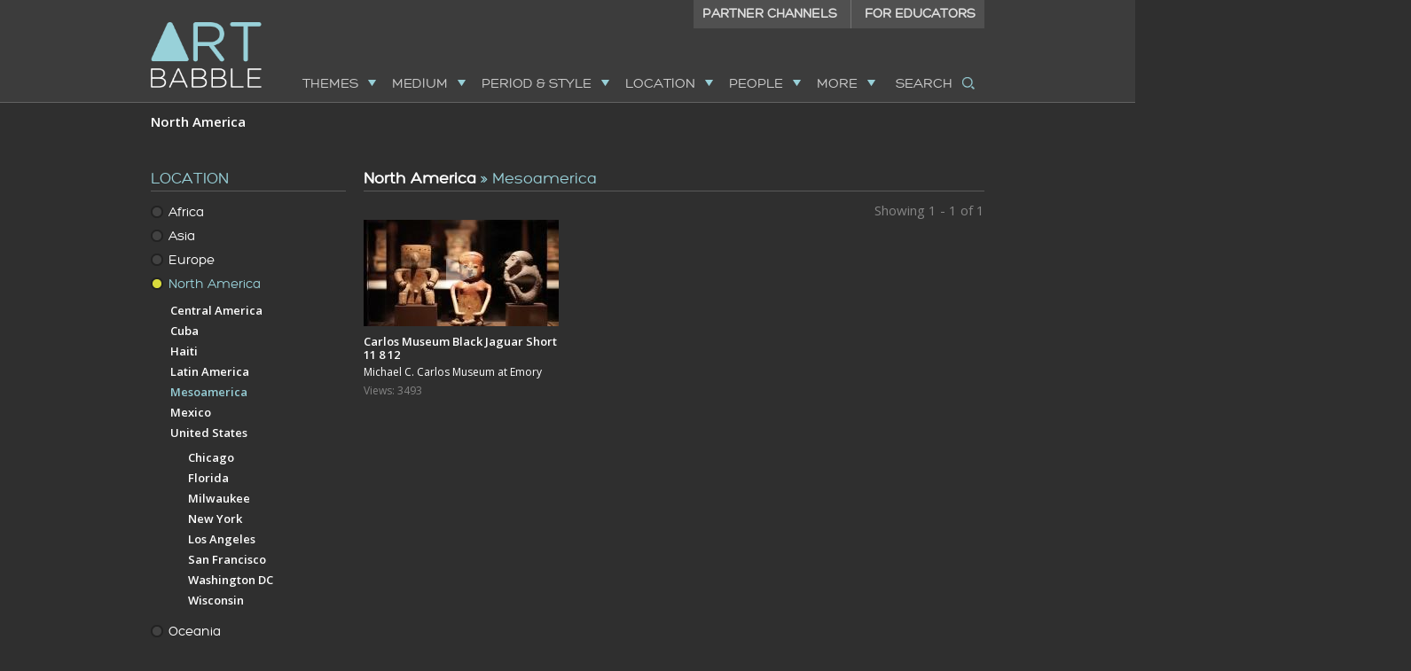

--- FILE ---
content_type: text/html; charset=
request_url: https://artbabble.org/topic/location/mesoamerica
body_size: 11326
content:
<!DOCTYPE html>
<!--[if IEMobile 7]><html class="iem7" lang="en" dir="ltr"><![endif]-->
<!--[if lte IE 6]><html class="lt-ie9 lt-ie8 lt-ie7" lang="en" dir="ltr"><![endif]-->
<!--[if (IE 7)&(!IEMobile)]><html class="lt-ie9 lt-ie8" lang="en" dir="ltr"><![endif]-->
<!--[if IE 8]><html class="lt-ie9" lang="en" dir="ltr"><![endif]-->
<!--[if (gte IE 9)|(gt IEMobile 7)]><!--><html lang="en" dir="ltr"><!--<![endif]-->
<head>
<meta charset="utf-8" />
<link rel="shortcut icon" href="https://artbabble.org/sites/default/files/uploads/favicon3_2.png" type="image/png" />
<meta name="Generator" content="Drupal 7 (http://drupal.org)" />
<meta name="viewport" content="width=device-width, initial-scale=1" />
<meta name="MobileOptimized" content="width" />
<meta name="HandheldFriendly" content="true" />
<meta name="apple-mobile-web-app-capable" content="yes" />
<title>Mesoamerica | ArtBabble</title>
<link type="text/css" rel="stylesheet" href="https://artbabble.org/sites/default/files/uploads/css/css_xE-rWrJf-fncB6ztZfd2huxqgxu4WO-qwma6Xer30m4.css" media="all" />
<link type="text/css" rel="stylesheet" href="https://artbabble.org/sites/default/files/uploads/css/css_wKAkMwoieafLb5shekzotLa0MW8N-ztZEjn2m5FBLpM.css" media="all" />
<link type="text/css" rel="stylesheet" href="https://artbabble.org/sites/default/files/uploads/css/css_HBDIvdNrsYWWB9Wpwp1KNYLRWeF4VUwVcuJdT9rMF58.css" media="all" />
<link type="text/css" rel="stylesheet" href="https://artbabble.org/sites/default/files/uploads/css/css_lBGMedYDMS70T_yE3IuuHCjT6YURIFxNxHjuvxMkcSI.css" media="all" />
<link type="text/css" rel="stylesheet" href="https://artbabble.org/sites/default/files/uploads/css/css_2W048vkiGWO96-eqOJkFUsouHcYnkhnQ7C-7Uft0n8Q.css" media="screen" />
<link type="text/css" rel="stylesheet" href="https://artbabble.org/sites/default/files/uploads/css/css_4rhRVDLmR0QWx0JECfHPSma6iQAzstrl3YEg0q1UuC0.css" media="only screen" />

<!--[if lt IE 8]>
<link type="text/css" rel="stylesheet" href="http://artbabble.org/sites/default/files/uploads/css/css_R-KoulZP_Y4t1-HwOma0JilTD88qC-ulBIYROtBW3jA.css" media="all" />
<![endif]-->

<!--[if IE 9]>
<link type="text/css" rel="stylesheet" href="http://artbabble.org/sites/default/files/uploads/css/css_WWatnevfQsqdDlWmcIMKput1YYA3lca2tcFZXkgDfAk.css" media="all" />
<![endif]-->

<!--[if IE 8]>
<link type="text/css" rel="stylesheet" href="http://artbabble.org/sites/default/files/uploads/css/css_CJTwAUe-PovUBYUPqLkUMG7YkGaTfheqQstKh1UurXc.css" media="all" />
<![endif]-->

<!--[if (lt IE 9)&(!IEMobile 7)]>
<link type="text/css" rel="stylesheet" href="http://artbabble.org/sites/default/files/uploads/css/css_-R3zaZtA1IAdl-xsegSP0Y6lwDQbsxBtAR4ySVSD9cw.css" media="screen" />
<![endif]-->
<link href="https://fonts.googleapis.com/css?family=Open+Sans:300italic,400italic,600italic,400,300,600" rel='stylesheet' type='text/css'>
<link rel='apple-touch-icon-precomposed' href="https://artbabble.org/sites/default/themes/babble_at_subtheme/images/ios/Icon.png" />
<link rel='apple-touch-icon-precomposed' sizes='72x72' href="https://artbabble.org/sites/default/themes/babble_at_subtheme/images/ios/Icon-72.png" />
<link rel='apple-touch-icon-precomposed' sizes='114x114' href="https://artbabble.org/sites/default/themes/babble_at_subtheme/images/ios/Icon@2x.png" />
<link rel='apple-touch-icon-precomposed' sizes='144x144' href="https://artbabble.org/sites/default/themes/babble_at_subtheme/images/ios/Icon-72@2x.png" />
<script src="https://artbabble.org/sites/default/files/uploads/js/js_gam0c92gTspMYtadSvCYU4LmcrJOl6mruic2otZm0Ic.js"></script>
<script src="https://artbabble.org/sites/default/files/uploads/js/js_T3YvHcNh0qgSswJWrfN5BDATAqgCrJf0r45cgyIcunU.js"></script>
<script src="https://artbabble.org/sites/default/files/uploads/js/js_P3XAbr11gi5QeRChbypAD4hXNAFipMxvGyCAY2FbfUY.js"></script>
<script>var _gaq = _gaq || [];_gaq.push(["_setAccount", "UA-5947599-1"]);_gaq.push(["_setDomainName", ".artbabble.org"]);_gaq.push(["_trackPageview"]);(function() {var ga = document.createElement("script");ga.type = "text/javascript";ga.async = true;ga.src = ("https:" == document.location.protocol ? "https://ssl" : "http://www") + ".google-analytics.com/ga.js";var s = document.getElementsByTagName("script")[0];s.parentNode.insertBefore(ga, s);})();</script>
<script src="https://artbabble.org/sites/default/files/uploads/js/js_W5JYHwKNDTrQmLa_dQx9GGjKnl4t1IuJBFA1-x7Lvi0.js"></script>
<script>jQuery.extend(Drupal.settings, {"basePath":"\/","pathPrefix":"","ajaxPageState":{"theme":"babble_at_subtheme","theme_token":"vSsFUpWu7TzvDj_Q1OJqeDosbGidpmaW7OHwx7FTpLg","js":{"sites\/all\/modules\/jquery_update\/replace\/jquery\/1.7\/jquery.min.js":1,"misc\/jquery.once.js":1,"misc\/drupal.js":1,"sites\/all\/modules\/jquery_update\/replace\/ui\/ui\/minified\/jquery.ui.core.min.js":1,"sites\/all\/modules\/jquery_update\/replace\/ui\/ui\/minified\/jquery.ui.widget.min.js":1,"sites\/all\/modules\/jquery_update\/replace\/ui\/ui\/minified\/jquery.ui.tabs.min.js":1,"sites\/all\/modules\/jquery_update\/replace\/ui\/external\/jquery.cookie.js":1,"sites\/all\/modules\/jquery_update\/replace\/misc\/jquery.form.min.js":1,"misc\/ajax.js":1,"sites\/default\/modules\/artbabble_video\/js\/artbabble-media.js":1,"sites\/all\/modules\/video\/js\/video.js":1,"sites\/all\/modules\/views\/js\/base.js":1,"misc\/progress.js":1,"sites\/all\/modules\/views\/js\/ajax_view.js":1,"sites\/all\/modules\/google_analytics\/googleanalytics.js":1,"0":1,"sites\/default\/themes\/babble_at_subtheme\/js\/artbabble.js":1},"css":{"modules\/system\/system.base.css":1,"modules\/system\/system.menus.css":1,"modules\/system\/system.messages.css":1,"modules\/system\/system.theme.css":1,"misc\/ui\/jquery.ui.core.css":1,"misc\/ui\/jquery.ui.theme.css":1,"misc\/ui\/jquery.ui.tabs.css":1,"modules\/book\/book.css":1,"modules\/field\/theme\/field.css":1,"modules\/node\/node.css":1,"modules\/search\/search.css":1,"modules\/user\/user.css":1,"sites\/default\/modules\/artbabble\/css\/admin.css":1,"sites\/all\/modules\/views\/css\/views.css":1,"sites\/all\/modules\/ctools\/css\/ctools.css":1,"sites\/all\/modules\/video\/css\/video.css":1,"sites\/all\/themes\/adaptivetheme\/at_core\/css\/at.layout.css":1,"sites\/default\/themes\/babble_at_subtheme\/css\/global.base.css":1,"sites\/default\/themes\/babble_at_subtheme\/css\/global.styles.css":1,"sites\/default\/themes\/babble_at_subtheme\/css\/page-video.css":1,"sites\/default\/themes\/babble_at_subtheme\/css\/page-series.css":1,"sites\/default\/themes\/babble_at_subtheme\/css\/mediaqueries.css":1,"sites\/default\/themes\/babble_at_subtheme\/css\/questionizer2.css":1,"public:\/\/adaptivetheme\/babble_at_subtheme_files\/babble_at_subtheme.responsive.layout.css":1,"public:\/\/adaptivetheme\/babble_at_subtheme_files\/babble_at_subtheme.responsive.styles.css":1,"sites\/default\/themes\/babble_at_subtheme\/css\/ie8-lt.css":1,"sites\/default\/themes\/babble_at_subtheme\/css\/ie9.css":1,"sites\/default\/themes\/babble_at_subtheme\/css\/ie8.css":1,"public:\/\/adaptivetheme\/babble_at_subtheme_files\/babble_at_subtheme.lt-ie9.layout.css":1}},"views":{"ajax_path":"\/views\/ajax","ajaxViews":{"views_dom_id:view-Mesoamerica":{"view_name":"video_taxonomy","view_display_id":"default","view_args":"8963","view_path":"taxonomy\/term\/8963","view_base_path":null,"view_dom_id":"view-Mesoamerica","pager_element":"0"}}},"googleanalytics":{"trackOutbound":1,"trackMailto":1,"trackDownload":1,"trackDownloadExtensions":"7z|aac|arc|arj|asf|asx|avi|bin|csv|doc|exe|flv|gif|gz|gzip|hqx|jar|jpe?g|js|mp(2|3|4|e?g)|mov(ie)?|msi|msp|pdf|phps|png|ppt|qtm?|ra(m|r)?|sea|sit|tar|tgz|torrent|txt|wav|wma|wmv|wpd|xls|xml|z|zip","trackDomainMode":"1"},"urlIsAjaxTrusted":{"\/search\/node":true}});</script>
<!--[if lt IE 9]>
<script src="http://artbabble.org/sites/all/themes/adaptivetheme/at_core/scripts/html5.js?os5ps3"></script>
<![endif]-->
</head>
<body class="html not-front not-logged-in one-sidebar sidebar-first page-taxonomy page-taxonomy-term page-taxonomy-term- page-taxonomy-term-8963 site-name-hidden">
  <div id="skip-link">
    <a href="#main-content" class="element-invisible element-focusable">Skip to main content</a>
  </div>
    <header id="header" class="clearfix" role="banner">
  <div class="content-wrapper">
          <!-- start: Branding -->
      <div id="branding" class="branding-elements clearfix">

                  <div id="logo">
            <a href="/" title="Home page"><img class="site-logo image-style-none" src="https://artbabble.org/sites/default/themes/babble_at_subtheme/logo.png" alt="ArtBabble" /></a>          </div>
          <div id="mobile-logo-wrapper">
            <a href="/">
              <img src="/sites/default/themes/babble_at_subtheme/images/AB-Horizontal.png" alt="logo" />
            </a>
            <div id="mobile-menu-title">
                <span id="mobile-menu-back">Menu</span>
                <span id="mobile-menu-current"></span>
            </div>
          </div>
        
                  <!-- start: Site name and Slogan hgroup -->
          <hgroup class="element-invisible" id="name-and-slogan">

                          <h1 class="element-invisible" id="site-name"><a href="/" title="Home page">ArtBabble</a></h1>
            
            
          </hgroup><!-- /end #name-and-slogan -->
        
      </div><!-- /end #branding -->
    
    <div id="mobile-toolbar">
        <div id="mobile-btn-menu" class="button">&nbsp;</div>
        <a href="/search" id="mobile-btn-search">&nbsp;</a>
    </div>
    <div id="nav">
      <ul id="main-menu">
		<li class="first" id="menu_themes">
		<div class="label">themes</div>
		<ul>
			            			<li>
				<a class="activism" href="/topic/theme/activism">Activism</a>
				<span class="term-count">&nbsp;(49)</span>
			</li>
            			            			<li>
				<a class="adversity" href="/topic/theme/adversity">Adversity</a>
				<span class="term-count">&nbsp;(15)</span>
			</li>
            			            			<li>
				<a class="being-an-artist" href="/topic/theme/being-artist">Being an Artist</a>
				<span class="term-count">&nbsp;(385)</span>
			</li>
            			            			<li>
				<a class="childhood" href="/topic/theme/childhood">Childhood</a>
				<span class="term-count">&nbsp;(60)</span>
			</li>
            			            			<li>
				<a class="collaboration" href="/topic/theme/collaboration">Collaboration</a>
				<span class="term-count">&nbsp;(62)</span>
			</li>
            			            			<li>
				<a class="color-and-light" href="/topic/theme/color-and-light">Color and Light</a>
				<span class="term-count">&nbsp;(43)</span>
			</li>
            			            			<li>
				<a class="communication" href="/topic/theme/communication">Communication</a>
				<span class="term-count">&nbsp;(27)</span>
			</li>
            			            			<li>
				<a class="community" href="/topic/theme/community">Community</a>
				<span class="term-count">&nbsp;(159)</span>
			</li>
            			            			<li>
				<a class="creativity" href="/topic/theme/creativity">Creativity</a>
				<span class="term-count">&nbsp;(112)</span>
			</li>
            			            			<li>
				<a class="culture" href="/topic/theme/culture">Culture</a>
				<span class="term-count">&nbsp;(193)</span>
			</li>
            			            			<li>
				<a class="death" href="/topic/theme/death">Death</a>
				<span class="term-count">&nbsp;(31)</span>
			</li>
            			            			<li>
				<a class="elements-of-art" href="/topic/theme/elements-art">Elements of Art</a>
				<span class="term-count">&nbsp;(165)</span>
			</li>
            			            			<li>
				<a class="food" href="/topic/theme/food">Food</a>
				<span class="term-count">&nbsp;(44)</span>
			</li>
            			            			<li>
				<a class="hope" href="/topic/theme/hope">Hope</a>
				<span class="term-count">&nbsp;(5)</span>
			</li>
            			            			<li>
				<a class="human-body" href="/topic/theme/human-body">Human Body</a>
				<span class="term-count">&nbsp;(62)</span>
			</li>
            			            			<li>
				<a class="identity" href="/topic/theme/identity">Identity</a>
				<span class="term-count">&nbsp;(283)</span>
			</li>
            			            			<li>
				<a class="imagination" href="/topic/theme/imagination">Imagination</a>
				<span class="term-count">&nbsp;(33)</span>
			</li>
            			            			<li>
				<a class="immigration-&-migration" href="/topic/theme/immigration-migration">Immigration & Migration</a>
				<span class="term-count">&nbsp;(37)</span>
			</li>
            			            			<li>
				<a class="individuality" href="/topic/theme/individuality">Individuality</a>
				<span class="term-count">&nbsp;(24)</span>
			</li>
            			            			<li>
				<a class="inspiration" href="/topic/theme/inspiration">Inspiration</a>
				<span class="term-count">&nbsp;(299)</span>
			</li>
            			            			<li>
				<a class="interpretation" href="/topic/theme/interpretation">Interpretation</a>
				<span class="term-count">&nbsp;(79)</span>
			</li>
            			            			<li>
				<a class="language" href="/topic/theme/language">Language</a>
				<span class="term-count">&nbsp;(27)</span>
			</li>
            			            			<li>
				<a class="learning" href="/topic/theme/learning">Learning</a>
				<span class="term-count">&nbsp;(34)</span>
			</li>
            			            			<li>
				<a class="learning-to-look" href="/topic/theme/learning-look">Learning to Look</a>
				<span class="term-count">&nbsp;(206)</span>
			</li>
            			            			<li>
				<a class="materials-and-process" href="/topic/theme/materials-and-process">Materials and Process</a>
				<span class="term-count">&nbsp;(718)</span>
			</li>
            			            			<li>
				<a class="memory" href="/topic/theme/memory">Memory</a>
				<span class="term-count">&nbsp;(54)</span>
			</li>
            			            			<li>
				<a class="morality" href="/topic/theme/morality">Morality</a>
				<span class="term-count">&nbsp;(12)</span>
			</li>
            			            			<li>
				<a class="nationalism" href="/topic/theme/nationalism">Nationalism</a>
				<span class="term-count">&nbsp;(24)</span>
			</li>
            			            			<li>
				<a class="nature-and-the-environment" href="/topic/theme/nature-and-environment">Nature and the Environment</a>
				<span class="term-count">&nbsp;(144)</span>
			</li>
            			            			<li>
				<a class="objects" href="/topic/theme/objects">Objects</a>
				<span class="term-count">&nbsp;(330)</span>
			</li>
            			            			<li>
				<a class="peace" href="/topic/theme/peace">Peace</a>
				<span class="term-count">&nbsp;(5)</span>
			</li>
            			            			<li>
				<a class="perception" href="/topic/theme/perception">Perception</a>
				<span class="term-count">&nbsp;(169)</span>
			</li>
            			            			<li>
				<a class="performance" href="/topic/theme/performance">Performance</a>
				<span class="term-count">&nbsp;(187)</span>
			</li>
            			            			<li>
				<a class="perspective" href="/topic/theme/perspective">Perspective</a>
				<span class="term-count">&nbsp;(41)</span>
			</li>
            			            			<li>
				<a class="place" href="/topic/theme/place">Place</a>
				<span class="term-count">&nbsp;(249)</span>
			</li>
            			            			<li>
				<a class="politics" href="/topic/theme/politics">Politics</a>
				<span class="term-count">&nbsp;(150)</span>
			</li>
            			            			<li>
				<a class="principles-of-art" href="/topic/theme/principles-art">Principles of Art</a>
				<span class="term-count">&nbsp;(31)</span>
			</li>
            			            			<li>
				<a class="religion-and-spirituality" href="/topic/theme/religion-and-spirituality">Religion and Spirituality</a>
				<span class="term-count">&nbsp;(178)</span>
			</li>
            			            			<li>
				<a class="ritual" href="/topic/theme/ritual">Ritual</a>
				<span class="term-count">&nbsp;(45)</span>
			</li>
            			            			<li>
				<a class="society" href="/topic/theme/society">Society</a>
				<span class="term-count">&nbsp;(107)</span>
			</li>
            			            			<li>
				<a class="sports-and-games" href="/topic/theme/sports-and-games">Sports and Games</a>
				<span class="term-count">&nbsp;(21)</span>
			</li>
            			            			<li>
				<a class="stories" href="/topic/theme/stories">Stories</a>
				<span class="term-count">&nbsp;(135)</span>
			</li>
            			            			<li>
				<a class="subjects" href="/topic/theme/subjects">Subjects</a>
				<span class="term-count">&nbsp;(86)</span>
			</li>
            			            			<li>
				<a class="symbols" href="/topic/theme/symbols">Symbols</a>
				<span class="term-count">&nbsp;(49)</span>
			</li>
            			            			<li>
				<a class="technology" href="/topic/theme/technology">Technology</a>
				<span class="term-count">&nbsp;(97)</span>
			</li>
            			            			<li>
				<a class="troika" href="/topic/theme/troika">Troika</a>
				<span class="term-count">&nbsp;(1)</span>
			</li>
            			            			<li>
				<a class="women-and-art" href="/topic/theme/women-and-art">Women and Art</a>
				<span class="term-count">&nbsp;(86)</span>
			</li>
            								</ul>
	</li>
		<li class="" id="menu_medium">
		<div class="label">medium</div>
		<ul>
			            			<li>
				<a class="architecture" href="/topic/medium/architecture">Architecture</a>
				<span class="term-count">&nbsp;(139)</span>
			</li>
            			            			<li>
				<a class="decorative-arts" href="/topic/medium/decorative-arts">Decorative Arts</a>
				<span class="term-count">&nbsp;(314)</span>
			</li>
            			            			<li>
				<a class="design" href="/topic/medium/design">Design</a>
				<span class="term-count">&nbsp;(156)</span>
			</li>
            			            			<li>
				<a class="drawing" href="/topic/medium/drawing">Drawing</a>
				<span class="term-count">&nbsp;(141)</span>
			</li>
            			            			<li>
				<a class="environmental-&-land-art" href="/topic/medium/environmental-land-art">Environmental & Land Art</a>
				<span class="term-count">&nbsp;(11)</span>
			</li>
            			            			<li>
				<a class="film" href="/topic/medium/film">Film</a>
				<span class="term-count">&nbsp;(40)</span>
			</li>
            			            			<li>
				<a class="new-media" href="/topic/medium/new-media">New Media</a>
				<span class="term-count">&nbsp;(288)</span>
			</li>
            			            			<li>
				<a class="painting" href="/topic/medium/painting">Painting</a>
				<span class="term-count">&nbsp;(635)</span>
			</li>
            			            			<li>
				<a class="paper-art" href="/topic/medium/paper-art">Paper Art</a>
				<span class="term-count">&nbsp;(66)</span>
			</li>
            			            			<li>
				<a class="performing-arts" href="/topic/medium/performing-arts">Performing Arts</a>
				<span class="term-count">&nbsp;(219)</span>
			</li>
            			            			<li>
				<a class="photography" href="/topic/medium/photography">Photography</a>
				<span class="term-count">&nbsp;(227)</span>
			</li>
            			            			<li>
				<a class="printmaking" href="/topic/medium/printmaking">Printmaking</a>
				<span class="term-count">&nbsp;(87)</span>
			</li>
            			            			<li>
				<a class="public-art" href="/topic/medium/public-art">Public Art</a>
				<span class="term-count">&nbsp;(84)</span>
			</li>
            			            			<li>
				<a class="sculpture" href="/topic/medium/sculpture">Sculpture</a>
				<span class="term-count">&nbsp;(614)</span>
			</li>
            			            			<li>
				<a class="textile-&-fashion" href="/topic/medium/textile-fashion">Textile & Fashion</a>
				<span class="term-count">&nbsp;(60)</span>
			</li>
            			            			<li>
				<a class="writing-and-poetry" href="/topic/medium/writing-and-poetry">Writing and Poetry</a>
				<span class="term-count">&nbsp;(64)</span>
			</li>
            								</ul>
	</li>
		<li class="" id="menu_period">
		<div class="label">period & style</div>
		<ul>
			            			<li>
				<a class="abstract-art" href="/topic/period-and-style/abstract-art">Abstract Art</a>
				<span class="term-count">&nbsp;(34)</span>
			</li>
            			            			<li>
				<a class="abstract-expressionism" href="/topic/period-and-style/abstract-expressionism">Abstract Expressionism</a>
				<span class="term-count">&nbsp;(38)</span>
			</li>
            			            			<li>
				<a class="abstraction" href="/topic/period-and-style/abstraction">Abstraction</a>
				<span class="term-count">&nbsp;(18)</span>
			</li>
            			            			<li>
				<a class="action-painting" href="/topic/period-and-style/action-painting">Action Painting</a>
				<span class="term-count">&nbsp;(2)</span>
			</li>
            			            			<li>
				<a class="allegorical-painting" href="/topic/period-and-style/allegorical-painting">Allegorical Painting</a>
				<span class="term-count">&nbsp;(2)</span>
			</li>
            			            			<li>
				<a class="ancient-art" href="/topic/period-and-style/ancient-art">Ancient Art</a>
				<span class="term-count">&nbsp;(51)</span>
			</li>
            			            			<li>
				<a class="antiquities" href="/topic/period-and-style/antiquities">Antiquities</a>
				<span class="term-count">&nbsp;(7)</span>
			</li>
            			            			<li>
				<a class="art-deco" href="/topic/period-and-style/art-deco">Art Deco</a>
				<span class="term-count">&nbsp;(2)</span>
			</li>
            			            			<li>
				<a class="arts-&-crafts" href="/topic/period-and-style/arts-crafts">Arts & Crafts</a>
				<span class="term-count">&nbsp;(4)</span>
			</li>
            			            			<li>
				<a class="ashcan-school" href="/topic/period-and-style/ashcan-school">Ashcan School</a>
				<span class="term-count">&nbsp;(3)</span>
			</li>
            			            			<li>
				<a class="baroque" href="/topic/period-and-style/baroque">Baroque</a>
				<span class="term-count">&nbsp;(18)</span>
			</li>
            			            			<li>
				<a class="bauhaus" href="/topic/period-and-style/bauhaus">Bauhaus</a>
				<span class="term-count">&nbsp;(2)</span>
			</li>
            			            			<li>
				<a class="byzantine" href="/topic/period-and-style/byzantine">Byzantine</a>
				<span class="term-count">&nbsp;(1)</span>
			</li>
            			            			<li>
				<a class="color-field" href="/topic/period-and-style/color-field">Color Field</a>
				<span class="term-count">&nbsp;(2)</span>
			</li>
            			            			<li>
				<a class="conceptual-art" href="/topic/period-and-style/conceptual-art">Conceptual Art</a>
				<span class="term-count">&nbsp;(89)</span>
			</li>
            			            			<li>
				<a class="contemporary-art" href="/topic/period-and-style/contemporary-art">Contemporary Art</a>
				<span class="term-count">&nbsp;(1571)</span>
			</li>
            			            			<li>
				<a class="cubism" href="/topic/period-and-style/cubism">Cubism</a>
				<span class="term-count">&nbsp;(6)</span>
			</li>
            			            			<li>
				<a class="dadaism" href="/topic/period-and-style/dadaism">Dadaism</a>
				<span class="term-count">&nbsp;(3)</span>
			</li>
            			            			<li>
				<a class="de-stijl-movement" href="/topic/period-and-style/de-stijl-movement">De Stijl Movement</a>
				<span class="term-count">&nbsp;(2)</span>
			</li>
            			            			<li>
				<a class="edo-period" href="/topic/period-and-style/edo-period">Edo Period</a>
				<span class="term-count">&nbsp;(14)</span>
			</li>
            			            			<li>
				<a class="environmental-art" href="/topic/period-and-style/environmental-art">Environmental Art</a>
				<span class="term-count">&nbsp;(16)</span>
			</li>
            			            			<li>
				<a class="etruscan-art" href="/topic/period-and-style/etruscan-art">Etruscan Art</a>
				<span class="term-count">&nbsp;(1)</span>
			</li>
            			            			<li>
				<a class="expressionism" href="/topic/period-and-style/expressionism">Expressionism</a>
				<span class="term-count">&nbsp;(7)</span>
			</li>
            			            			<li>
				<a class="feminist-art" href="/topic/period-and-style/feminist-art">Feminist Art</a>
				<span class="term-count">&nbsp;(23)</span>
			</li>
            			            			<li>
				<a class="figurative-art" href="/topic/period-and-style/figurative-art">Figurative Art</a>
				<span class="term-count">&nbsp;(21)</span>
			</li>
            			            			<li>
				<a class="fluxus-art-movement" href="/topic/period-and-style/fluxus-art-movement">Fluxus Art Movement</a>
				<span class="term-count">&nbsp;(8)</span>
			</li>
            			            			<li>
				<a class="folk-art" href="/topic/period-and-style/folk-art">Folk Art</a>
				<span class="term-count">&nbsp;(13)</span>
			</li>
            			            			<li>
				<a class="futurism" href="/topic/period-and-style/futurism">Futurism</a>
				<span class="term-count">&nbsp;(3)</span>
			</li>
            			            			<li>
				<a class="gothic-art" href="/topic/period-and-style/gothic-art">Gothic Art</a>
				<span class="term-count">&nbsp;(2)</span>
			</li>
            			            			<li>
				<a class="harlem-renaissance" href="/topic/period-and-style/harlem-renaissance">Harlem Renaissance</a>
				<span class="term-count">&nbsp;(6)</span>
			</li>
            			            			<li>
				<a class="hittite-empire" href="/topic/period-and-style/hittite-empire">Hittite Empire</a>
				<span class="term-count">&nbsp;(1)</span>
			</li>
            			            			<li>
				<a class="hudson-river-school" href="/topic/period-and-style/hudson-river-school">Hudson River School</a>
				<span class="term-count">&nbsp;(4)</span>
			</li>
            			            			<li>
				<a class="impressionism" href="/topic/period-and-style/impressionism">Impressionism</a>
				<span class="term-count">&nbsp;(24)</span>
			</li>
            			            			<li>
				<a class="international-gothic" href="/topic/period-and-style/international-gothic">International Gothic</a>
				<span class="term-count">&nbsp;(1)</span>
			</li>
            			            			<li>
				<a class="internationalism" href="/topic/period-and-style/internationalism">Internationalism</a>
				<span class="term-count">&nbsp;(1)</span>
			</li>
            			            			<li>
				<a class="landscape-painting" href="/topic/period-and-style/landscape-painting">Landscape Painting</a>
				<span class="term-count">&nbsp;(6)</span>
			</li>
            			            			<li>
				<a class="medieval-art" href="/topic/period-and-style/medieval-art">Medieval Art</a>
				<span class="term-count">&nbsp;(13)</span>
			</li>
            			            			<li>
				<a class="metaphysical-art" href="/topic/period-and-style/metaphysical-art">Metaphysical Art</a>
				<span class="term-count">&nbsp;(1)</span>
			</li>
            			            			<li>
				<a class="mid-century-modern" href="/topic/period-and-style/mid-century-modern">Mid-Century Modern</a>
				<span class="term-count">&nbsp;(7)</span>
			</li>
            			            			<li>
				<a class="minimalism" href="/topic/period-and-style/minimalism">Minimalism</a>
				<span class="term-count">&nbsp;(10)</span>
			</li>
            			            			<li>
				<a class="modern-art" href="/topic/period-and-style/modern-art">Modern Art</a>
				<span class="term-count">&nbsp;(100)</span>
			</li>
            			            			<li>
				<a class="modernism" href="/topic/period-and-style/modernism">Modernism</a>
				<span class="term-count">&nbsp;(20)</span>
			</li>
            			            			<li>
				<a class="neo-classicism" href="/topic/period-and-style/neo-classicism">Neo-Classicism</a>
				<span class="term-count">&nbsp;(2)</span>
			</li>
            			            			<li>
				<a class="neo-impressionism" href="/topic/period-and-style/neo-impressionism">Neo-Impressionism</a>
				<span class="term-count">&nbsp;(7)</span>
			</li>
            			            			<li>
				<a class="neue-sachlichkeit" href="/topic/period-and-style/neue-sachlichkeit">Neue Sachlichkeit</a>
				<span class="term-count">&nbsp;(1)</span>
			</li>
            			            			<li>
				<a class="performance-art" href="/topic/period-and-style/performance-art">Performance Art</a>
				<span class="term-count">&nbsp;(18)</span>
			</li>
            			            			<li>
				<a class="plein-air-painting" href="/topic/period-and-style/plein-air-painting">Plein-air Painting</a>
				<span class="term-count">&nbsp;(2)</span>
			</li>
            			            			<li>
				<a class="pointilism" href="/topic/period-and-style/pointilism">Pointilism</a>
				<span class="term-count">&nbsp;(3)</span>
			</li>
            			            			<li>
				<a class="pop-art" href="/topic/period-and-style/pop-art">Pop Art</a>
				<span class="term-count">&nbsp;(20)</span>
			</li>
            			            			<li>
				<a class="portraits" href="/topic/period-and-style/portraits">Portraits</a>
				<span class="term-count">&nbsp;(144)</span>
			</li>
            			            			<li>
				<a class="post-impressionism" href="/topic/period-and-style/post-impressionism">Post-Impressionism</a>
				<span class="term-count">&nbsp;(13)</span>
			</li>
            			            			<li>
				<a class="prehistory" href="/topic/period-and-style/prehistory">Prehistory</a>
				<span class="term-count">&nbsp;(1)</span>
			</li>
            			            			<li>
				<a class="realism" href="/topic/period-and-style/realism">Realism</a>
				<span class="term-count">&nbsp;(5)</span>
			</li>
            			            			<li>
				<a class="renaissance" href="/topic/period-and-style/renaissance">Renaissance</a>
				<span class="term-count">&nbsp;(31)</span>
			</li>
            			            			<li>
				<a class="romanesque" href="/topic/period-and-style/romanesque">Romanesque</a>
				<span class="term-count">&nbsp;(1)</span>
			</li>
            			            			<li>
				<a class="romantic-period" href="/topic/period-and-style/romantic-period">Romantic Period</a>
				<span class="term-count">&nbsp;(6)</span>
			</li>
            			            			<li>
				<a class="safavid-dynasty" href="/topic/period-and-style/safavid-dynasty">Safavid Dynasty</a>
				<span class="term-count">&nbsp;(1)</span>
			</li>
            			            			<li>
				<a class="sasanid-dynasty" href="/topic/period-and-style/sasanid-dynasty">Sasanid Dynasty</a>
				<span class="term-count">&nbsp;(1)</span>
			</li>
            			            			<li>
				<a class="still-life" href="/topic/period-and-style/still-life">Still Life</a>
				<span class="term-count">&nbsp;(11)</span>
			</li>
            			            			<li>
				<a class="street-art" href="/topic/period-and-style/street-art">Street Art</a>
				<span class="term-count">&nbsp;(43)</span>
			</li>
            			            			<li>
				<a class="surrealism" href="/topic/period-and-style/surrealism">Surrealism</a>
				<span class="term-count">&nbsp;(16)</span>
			</li>
            								</ul>
	</li>
		<li class="" id="menu_location">
		<div class="label">location</div>
		<ul>
			            			<li>
				<a class="africa" href="/topic/location/africa">Africa</a>
				<span class="term-count">&nbsp;(100)</span>
			</li>
            			            			<li>
				<a class="asia" href="/topic/location/asia">Asia</a>
				<span class="term-count">&nbsp;(341)</span>
			</li>
            			            			            			<li>
				<a class="europe" href="/topic/location/europe">Europe</a>
				<span class="term-count">&nbsp;(573)</span>
			</li>
            			            			            			            			            			<li>
				<a class="north-america" href="/topic/location/north-america">North America</a>
				<span class="term-count">&nbsp;(904)</span>
			</li>
            			            			<li>
				<a class="oceania" href="/topic/location/oceania">Oceania</a>
				<span class="term-count">&nbsp;(5)</span>
			</li>
            			            			<li>
				<a class="south-america" href="/topic/location/south-america">South America</a>
				<span class="term-count">&nbsp;(34)</span>
			</li>
            			            			            									<li class="map-container">
				<img src="/sites/default/themes/babble_at_subtheme/images/maps.png" id="menu-map" usemap="#map" alt="map" />
				<map name="map" id="map">
				  <area shape="poly" coords="68,111,78,143,87,158,100,123,113,102,85,80,71,80,61,96" class="south-america region" href="/topic/location/south-america" alt="south america" />
				  <area shape="poly" coords="16,17,38,12,58,12,93,2,145,2,115,21,97,38,66,57,77,74,51,60,64,84,47,77,27,52" class="north-america region" href="/topic/location/north-america" alt="north-america" />
				  <area shape="poly" coords="144,52,161,50,169,58,182,60,196,82,203,83,191,98,190,115,182,131,170,137,161,114,142,90,131,78" class="africa region" href="/topic/location/africa" alt="africa" />
				  <area shape="poly" coords="268,122,287,110,297,116,301,111,308,128,297,143,285,137,268,139" class="oceania region" href="/topic/location/oceania" alt="oceania" />
				  <area shape="poly" coords="141,44,142,51,147,38,141,33,149,24,155,31,156,21,168,13,182,15,186,18,194,15,202,15,206,20,204,27,202,34,199,39,197,44,195,50,185,51,173,52,164,52,149,50,142,50" href="/topic/location/europe" class="europe region" alt="europe" />
				  <area shape="poly" coords="208,13,199,53,186,59,196,79,212,69,225,71,230,84,244,70,262,104,315,109,270,70,273,55,288,58,289,41,276,26,293,33,300,19,283,13,255,7,232,7" href="/topic/location/asia" class="asia region" alt="asia" />
				</map>
			</li>
					</ul>
	</li>
		<li id="menu-people">
		<div class="label">people</div>
		<ul>
			<li>
				<a href="/topic/people">all</a>
				<span class="term-count">&nbsp;(3516)</span>
			</li>
			<li>
				<a href="/topic/people?artist=1">artists</a>
				<span class="term-count">&nbsp;(2004)</span>
			</li>
			<li class="featured">recently featured:</li>
			                								<li class="featured-person first">
					<a href="/topic/people/warhol-andy">Warhol, Andy</a>
					<span class="term-count">&nbsp;(8)</span>
				</li>
									</ul>
	</li>
    	<li id="menu-more">
		<div class="label">more</div>
		<div class="more-items">
				<ul id="menu_museum_practice">
			<li>
				<div class="label">museum practice</div>
				<ul>
										<li>
						<a href="/topic/museum-practice/art-handling">Art Handling</a>
						<span class="term-count">&nbsp;(16)</span>
					</li>
										<li>
						<a href="/topic/museum-practice/collecting-art">Collecting Art</a>
						<span class="term-count">&nbsp;(37)</span>
					</li>
										<li>
						<a href="/topic/museum-practice/conservation">Conservation</a>
						<span class="term-count">&nbsp;(69)</span>
					</li>
										<li>
						<a href="/topic/museum-practice/conservation-science">Conservation Science</a>
						<span class="term-count">&nbsp;(38)</span>
					</li>
										<li>
						<a href="/topic/museum-practice/education">Education</a>
						<span class="term-count">&nbsp;(235)</span>
					</li>
										<li>
						<a href="/topic/museum-practice/exhibitions">Exhibitions</a>
						<span class="term-count">&nbsp;(325)</span>
					</li>
										<li>
						<a href="/topic/museum-practice/horticulture">Horticulture</a>
						<span class="term-count">&nbsp;(3)</span>
					</li>
										<li>
						<a href="/topic/museum-practice/installation">Installation</a>
						<span class="term-count">&nbsp;(78)</span>
					</li>
										<li>
						<a href="/topic/museum-practice/museum-collections">Museum Collections</a>
						<span class="term-count">&nbsp;(165)</span>
					</li>
									</ul>
			</li>
		</ul>
				<ul id="menu_video_type">
			<li>
				<div class="label">video type</div>
				<ul>
										<li>
						<a href="/topic/video-type/audio">Audio</a>
						<span class="term-count">&nbsp;(9)</span>
					</li>
										<li>
						<a href="/topic/video-type/behind-scenes">Behind the Scenes</a>
						<span class="term-count">&nbsp;(208)</span>
					</li>
										<li>
						<a href="/topic/video-type/commentary">Commentary</a>
						<span class="term-count">&nbsp;(141)</span>
					</li>
										<li>
						<a href="/topic/video-type/demonstration">Demonstration</a>
						<span class="term-count">&nbsp;(122)</span>
					</li>
										<li>
						<a href="/topic/video-type/documentary">Documentary</a>
						<span class="term-count">&nbsp;(173)</span>
					</li>
										<li>
						<a href="/topic/video-type/exhibition-highlights">Exhibition Highlights</a>
						<span class="term-count">&nbsp;(248)</span>
					</li>
										<li>
						<a href="/topic/video-type/kids">For Kids</a>
						<span class="term-count">&nbsp;(68)</span>
					</li>
										<li>
						<a href="/topic/video-type/interviews">Interviews</a>
						<span class="term-count">&nbsp;(647)</span>
					</li>
										<li>
						<a href="/topic/video-type/lectures-and-talks">Lectures and Talks</a>
						<span class="term-count">&nbsp;(315)</span>
					</li>
										<li>
						<a href="/topic/video-type/time-lapse">Time Lapse</a>
						<span class="term-count">&nbsp;(23)</span>
					</li>
										<li>
						<a href="/topic/video-type/trailer">Trailer</a>
						<span class="term-count">&nbsp;(28)</span>
					</li>
										<li>
						<a href="/topic/video-type/tutorials">Tutorials</a>
						<span class="term-count">&nbsp;(27)</span>
					</li>
									</ul>
			</li>
		</ul>
				<ul id="menu_language">
			<li>
				<div class="label">language</div>
				<ul>
										<li>
						<a href="/topic/video-language/american-sign-language">American Sign Language</a>
						<span class="term-count">&nbsp;(10)</span>
					</li>
										<li>
						<a href="/topic/video-language/danish">Danish</a>
						<span class="term-count">&nbsp;(9)</span>
					</li>
										<li>
						<a href="/topic/video-language/dutch">Dutch</a>
						<span class="term-count">&nbsp;(52)</span>
					</li>
										<li>
						<a href="/topic/video-language/french">French</a>
						<span class="term-count">&nbsp;(7)</span>
					</li>
										<li>
						<a href="/topic/video-language/italian">Italian</a>
						<span class="term-count">&nbsp;(33)</span>
					</li>
										<li>
						<a href="/topic/video-language/spanish">Spanish</a>
						<span class="term-count">&nbsp;(159)</span>
					</li>
									</ul>
			</li>
		</ul>
				</div>
	</li>
    	<li id="menu-search" class="last">
		<div class="label">Search</div>
		<ul>
			<li>
				<form id="menu-search-box" onsubmit="window.location = Drupal.settings.basePath + 'search/' + (jQuery)('#menu-search-field').val(); return false;">
					<input id="menu-search-field" name="search-field" placeholder="Search..." value="" />
					<input type="submit" name="menu-search-submit" />
				</form>
			</li>
		</ul>
	</li>
	<li id="menu-other">
        <a href="/partner-channels" id="menu-partner-channels">&nbsp;</a>
        <a href="/educators" id="menu-educators">&nbsp;</a>
		<a href="/about-us" id="menu-about">&nbsp;</a>
		<a href="/contact-us" id="menu-contact">&nbsp;</a>
	</li>
</ul>
    </div>
    <div id="nav-mobile">
      <ul id="main-menu-mobile">
		<li class="first" id="menu_themes-mobile">
		<div class="label">themes</div>
		<ul>
			            			<li>
				<a class="activism" href="/topic/theme/activism">Activism</a>
				<span class="term-count">&nbsp;(49)</span>
			</li>
            			            			<li>
				<a class="adversity" href="/topic/theme/adversity">Adversity</a>
				<span class="term-count">&nbsp;(15)</span>
			</li>
            			            			<li>
				<a class="being-an-artist" href="/topic/theme/being-artist">Being an Artist</a>
				<span class="term-count">&nbsp;(385)</span>
			</li>
            			            			<li>
				<a class="childhood" href="/topic/theme/childhood">Childhood</a>
				<span class="term-count">&nbsp;(60)</span>
			</li>
            			            			<li>
				<a class="collaboration" href="/topic/theme/collaboration">Collaboration</a>
				<span class="term-count">&nbsp;(62)</span>
			</li>
            			            			<li>
				<a class="color-and-light" href="/topic/theme/color-and-light">Color and Light</a>
				<span class="term-count">&nbsp;(43)</span>
			</li>
            			            			<li>
				<a class="communication" href="/topic/theme/communication">Communication</a>
				<span class="term-count">&nbsp;(27)</span>
			</li>
            			            			<li>
				<a class="community" href="/topic/theme/community">Community</a>
				<span class="term-count">&nbsp;(159)</span>
			</li>
            			            			<li>
				<a class="creativity" href="/topic/theme/creativity">Creativity</a>
				<span class="term-count">&nbsp;(112)</span>
			</li>
            			            			<li>
				<a class="culture" href="/topic/theme/culture">Culture</a>
				<span class="term-count">&nbsp;(193)</span>
			</li>
            			            			<li>
				<a class="death" href="/topic/theme/death">Death</a>
				<span class="term-count">&nbsp;(31)</span>
			</li>
            			            			<li>
				<a class="elements-of-art" href="/topic/theme/elements-art">Elements of Art</a>
				<span class="term-count">&nbsp;(165)</span>
			</li>
            			            			<li>
				<a class="food" href="/topic/theme/food">Food</a>
				<span class="term-count">&nbsp;(44)</span>
			</li>
            			            			<li>
				<a class="hope" href="/topic/theme/hope">Hope</a>
				<span class="term-count">&nbsp;(5)</span>
			</li>
            			            			<li>
				<a class="human-body" href="/topic/theme/human-body">Human Body</a>
				<span class="term-count">&nbsp;(62)</span>
			</li>
            			            			<li>
				<a class="identity" href="/topic/theme/identity">Identity</a>
				<span class="term-count">&nbsp;(283)</span>
			</li>
            			            			<li>
				<a class="imagination" href="/topic/theme/imagination">Imagination</a>
				<span class="term-count">&nbsp;(33)</span>
			</li>
            			            			<li>
				<a class="immigration-&-migration" href="/topic/theme/immigration-migration">Immigration & Migration</a>
				<span class="term-count">&nbsp;(37)</span>
			</li>
            			            			<li>
				<a class="individuality" href="/topic/theme/individuality">Individuality</a>
				<span class="term-count">&nbsp;(24)</span>
			</li>
            			            			<li>
				<a class="inspiration" href="/topic/theme/inspiration">Inspiration</a>
				<span class="term-count">&nbsp;(299)</span>
			</li>
            			            			<li>
				<a class="interpretation" href="/topic/theme/interpretation">Interpretation</a>
				<span class="term-count">&nbsp;(79)</span>
			</li>
            			            			<li>
				<a class="language" href="/topic/theme/language">Language</a>
				<span class="term-count">&nbsp;(27)</span>
			</li>
            			            			<li>
				<a class="learning" href="/topic/theme/learning">Learning</a>
				<span class="term-count">&nbsp;(34)</span>
			</li>
            			            			<li>
				<a class="learning-to-look" href="/topic/theme/learning-look">Learning to Look</a>
				<span class="term-count">&nbsp;(206)</span>
			</li>
            			            			<li>
				<a class="materials-and-process" href="/topic/theme/materials-and-process">Materials and Process</a>
				<span class="term-count">&nbsp;(718)</span>
			</li>
            			            			<li>
				<a class="memory" href="/topic/theme/memory">Memory</a>
				<span class="term-count">&nbsp;(54)</span>
			</li>
            			            			<li>
				<a class="morality" href="/topic/theme/morality">Morality</a>
				<span class="term-count">&nbsp;(12)</span>
			</li>
            			            			<li>
				<a class="nationalism" href="/topic/theme/nationalism">Nationalism</a>
				<span class="term-count">&nbsp;(24)</span>
			</li>
            			            			<li>
				<a class="nature-and-the-environment" href="/topic/theme/nature-and-environment">Nature and the Environment</a>
				<span class="term-count">&nbsp;(144)</span>
			</li>
            			            			<li>
				<a class="objects" href="/topic/theme/objects">Objects</a>
				<span class="term-count">&nbsp;(330)</span>
			</li>
            			            			<li>
				<a class="peace" href="/topic/theme/peace">Peace</a>
				<span class="term-count">&nbsp;(5)</span>
			</li>
            			            			<li>
				<a class="perception" href="/topic/theme/perception">Perception</a>
				<span class="term-count">&nbsp;(169)</span>
			</li>
            			            			<li>
				<a class="performance" href="/topic/theme/performance">Performance</a>
				<span class="term-count">&nbsp;(187)</span>
			</li>
            			            			<li>
				<a class="perspective" href="/topic/theme/perspective">Perspective</a>
				<span class="term-count">&nbsp;(41)</span>
			</li>
            			            			<li>
				<a class="place" href="/topic/theme/place">Place</a>
				<span class="term-count">&nbsp;(249)</span>
			</li>
            			            			<li>
				<a class="politics" href="/topic/theme/politics">Politics</a>
				<span class="term-count">&nbsp;(150)</span>
			</li>
            			            			<li>
				<a class="principles-of-art" href="/topic/theme/principles-art">Principles of Art</a>
				<span class="term-count">&nbsp;(31)</span>
			</li>
            			            			<li>
				<a class="religion-and-spirituality" href="/topic/theme/religion-and-spirituality">Religion and Spirituality</a>
				<span class="term-count">&nbsp;(178)</span>
			</li>
            			            			<li>
				<a class="ritual" href="/topic/theme/ritual">Ritual</a>
				<span class="term-count">&nbsp;(45)</span>
			</li>
            			            			<li>
				<a class="society" href="/topic/theme/society">Society</a>
				<span class="term-count">&nbsp;(107)</span>
			</li>
            			            			<li>
				<a class="sports-and-games" href="/topic/theme/sports-and-games">Sports and Games</a>
				<span class="term-count">&nbsp;(21)</span>
			</li>
            			            			<li>
				<a class="stories" href="/topic/theme/stories">Stories</a>
				<span class="term-count">&nbsp;(135)</span>
			</li>
            			            			<li>
				<a class="subjects" href="/topic/theme/subjects">Subjects</a>
				<span class="term-count">&nbsp;(86)</span>
			</li>
            			            			<li>
				<a class="symbols" href="/topic/theme/symbols">Symbols</a>
				<span class="term-count">&nbsp;(49)</span>
			</li>
            			            			<li>
				<a class="technology" href="/topic/theme/technology">Technology</a>
				<span class="term-count">&nbsp;(97)</span>
			</li>
            			            			<li>
				<a class="troika" href="/topic/theme/troika">Troika</a>
				<span class="term-count">&nbsp;(1)</span>
			</li>
            			            			<li>
				<a class="women-and-art" href="/topic/theme/women-and-art">Women and Art</a>
				<span class="term-count">&nbsp;(86)</span>
			</li>
            								</ul>
	</li>
		<li class="" id="menu_medium-mobile">
		<div class="label">medium</div>
		<ul>
			            			<li>
				<a class="architecture" href="/topic/medium/architecture">Architecture</a>
				<span class="term-count">&nbsp;(139)</span>
			</li>
            			            			<li>
				<a class="decorative-arts" href="/topic/medium/decorative-arts">Decorative Arts</a>
				<span class="term-count">&nbsp;(314)</span>
			</li>
            			            			<li>
				<a class="design" href="/topic/medium/design">Design</a>
				<span class="term-count">&nbsp;(156)</span>
			</li>
            			            			<li>
				<a class="drawing" href="/topic/medium/drawing">Drawing</a>
				<span class="term-count">&nbsp;(141)</span>
			</li>
            			            			<li>
				<a class="environmental-&-land-art" href="/topic/medium/environmental-land-art">Environmental & Land Art</a>
				<span class="term-count">&nbsp;(11)</span>
			</li>
            			            			<li>
				<a class="film" href="/topic/medium/film">Film</a>
				<span class="term-count">&nbsp;(40)</span>
			</li>
            			            			<li>
				<a class="new-media" href="/topic/medium/new-media">New Media</a>
				<span class="term-count">&nbsp;(288)</span>
			</li>
            			            			<li>
				<a class="painting" href="/topic/medium/painting">Painting</a>
				<span class="term-count">&nbsp;(635)</span>
			</li>
            			            			<li>
				<a class="paper-art" href="/topic/medium/paper-art">Paper Art</a>
				<span class="term-count">&nbsp;(66)</span>
			</li>
            			            			<li>
				<a class="performing-arts" href="/topic/medium/performing-arts">Performing Arts</a>
				<span class="term-count">&nbsp;(219)</span>
			</li>
            			            			<li>
				<a class="photography" href="/topic/medium/photography">Photography</a>
				<span class="term-count">&nbsp;(227)</span>
			</li>
            			            			<li>
				<a class="printmaking" href="/topic/medium/printmaking">Printmaking</a>
				<span class="term-count">&nbsp;(87)</span>
			</li>
            			            			<li>
				<a class="public-art" href="/topic/medium/public-art">Public Art</a>
				<span class="term-count">&nbsp;(84)</span>
			</li>
            			            			<li>
				<a class="sculpture" href="/topic/medium/sculpture">Sculpture</a>
				<span class="term-count">&nbsp;(614)</span>
			</li>
            			            			<li>
				<a class="textile-&-fashion" href="/topic/medium/textile-fashion">Textile & Fashion</a>
				<span class="term-count">&nbsp;(60)</span>
			</li>
            			            			<li>
				<a class="writing-and-poetry" href="/topic/medium/writing-and-poetry">Writing and Poetry</a>
				<span class="term-count">&nbsp;(64)</span>
			</li>
            								</ul>
	</li>
		<li class="" id="menu_period-mobile">
		<div class="label">period & style</div>
		<ul>
			            			<li>
				<a class="abstract-art" href="/topic/period-and-style/abstract-art">Abstract Art</a>
				<span class="term-count">&nbsp;(34)</span>
			</li>
            			            			<li>
				<a class="abstract-expressionism" href="/topic/period-and-style/abstract-expressionism">Abstract Expressionism</a>
				<span class="term-count">&nbsp;(38)</span>
			</li>
            			            			<li>
				<a class="abstraction" href="/topic/period-and-style/abstraction">Abstraction</a>
				<span class="term-count">&nbsp;(18)</span>
			</li>
            			            			<li>
				<a class="action-painting" href="/topic/period-and-style/action-painting">Action Painting</a>
				<span class="term-count">&nbsp;(2)</span>
			</li>
            			            			<li>
				<a class="allegorical-painting" href="/topic/period-and-style/allegorical-painting">Allegorical Painting</a>
				<span class="term-count">&nbsp;(2)</span>
			</li>
            			            			<li>
				<a class="ancient-art" href="/topic/period-and-style/ancient-art">Ancient Art</a>
				<span class="term-count">&nbsp;(51)</span>
			</li>
            			            			<li>
				<a class="antiquities" href="/topic/period-and-style/antiquities">Antiquities</a>
				<span class="term-count">&nbsp;(7)</span>
			</li>
            			            			<li>
				<a class="art-deco" href="/topic/period-and-style/art-deco">Art Deco</a>
				<span class="term-count">&nbsp;(2)</span>
			</li>
            			            			<li>
				<a class="arts-&-crafts" href="/topic/period-and-style/arts-crafts">Arts & Crafts</a>
				<span class="term-count">&nbsp;(4)</span>
			</li>
            			            			<li>
				<a class="ashcan-school" href="/topic/period-and-style/ashcan-school">Ashcan School</a>
				<span class="term-count">&nbsp;(3)</span>
			</li>
            			            			<li>
				<a class="baroque" href="/topic/period-and-style/baroque">Baroque</a>
				<span class="term-count">&nbsp;(18)</span>
			</li>
            			            			<li>
				<a class="bauhaus" href="/topic/period-and-style/bauhaus">Bauhaus</a>
				<span class="term-count">&nbsp;(2)</span>
			</li>
            			            			<li>
				<a class="byzantine" href="/topic/period-and-style/byzantine">Byzantine</a>
				<span class="term-count">&nbsp;(1)</span>
			</li>
            			            			<li>
				<a class="color-field" href="/topic/period-and-style/color-field">Color Field</a>
				<span class="term-count">&nbsp;(2)</span>
			</li>
            			            			<li>
				<a class="conceptual-art" href="/topic/period-and-style/conceptual-art">Conceptual Art</a>
				<span class="term-count">&nbsp;(89)</span>
			</li>
            			            			<li>
				<a class="contemporary-art" href="/topic/period-and-style/contemporary-art">Contemporary Art</a>
				<span class="term-count">&nbsp;(1571)</span>
			</li>
            			            			<li>
				<a class="cubism" href="/topic/period-and-style/cubism">Cubism</a>
				<span class="term-count">&nbsp;(6)</span>
			</li>
            			            			<li>
				<a class="dadaism" href="/topic/period-and-style/dadaism">Dadaism</a>
				<span class="term-count">&nbsp;(3)</span>
			</li>
            			            			<li>
				<a class="de-stijl-movement" href="/topic/period-and-style/de-stijl-movement">De Stijl Movement</a>
				<span class="term-count">&nbsp;(2)</span>
			</li>
            			            			<li>
				<a class="edo-period" href="/topic/period-and-style/edo-period">Edo Period</a>
				<span class="term-count">&nbsp;(14)</span>
			</li>
            			            			<li>
				<a class="environmental-art" href="/topic/period-and-style/environmental-art">Environmental Art</a>
				<span class="term-count">&nbsp;(16)</span>
			</li>
            			            			<li>
				<a class="etruscan-art" href="/topic/period-and-style/etruscan-art">Etruscan Art</a>
				<span class="term-count">&nbsp;(1)</span>
			</li>
            			            			<li>
				<a class="expressionism" href="/topic/period-and-style/expressionism">Expressionism</a>
				<span class="term-count">&nbsp;(7)</span>
			</li>
            			            			<li>
				<a class="feminist-art" href="/topic/period-and-style/feminist-art">Feminist Art</a>
				<span class="term-count">&nbsp;(23)</span>
			</li>
            			            			<li>
				<a class="figurative-art" href="/topic/period-and-style/figurative-art">Figurative Art</a>
				<span class="term-count">&nbsp;(21)</span>
			</li>
            			            			<li>
				<a class="fluxus-art-movement" href="/topic/period-and-style/fluxus-art-movement">Fluxus Art Movement</a>
				<span class="term-count">&nbsp;(8)</span>
			</li>
            			            			<li>
				<a class="folk-art" href="/topic/period-and-style/folk-art">Folk Art</a>
				<span class="term-count">&nbsp;(13)</span>
			</li>
            			            			<li>
				<a class="futurism" href="/topic/period-and-style/futurism">Futurism</a>
				<span class="term-count">&nbsp;(3)</span>
			</li>
            			            			<li>
				<a class="gothic-art" href="/topic/period-and-style/gothic-art">Gothic Art</a>
				<span class="term-count">&nbsp;(2)</span>
			</li>
            			            			<li>
				<a class="harlem-renaissance" href="/topic/period-and-style/harlem-renaissance">Harlem Renaissance</a>
				<span class="term-count">&nbsp;(6)</span>
			</li>
            			            			<li>
				<a class="hittite-empire" href="/topic/period-and-style/hittite-empire">Hittite Empire</a>
				<span class="term-count">&nbsp;(1)</span>
			</li>
            			            			<li>
				<a class="hudson-river-school" href="/topic/period-and-style/hudson-river-school">Hudson River School</a>
				<span class="term-count">&nbsp;(4)</span>
			</li>
            			            			<li>
				<a class="impressionism" href="/topic/period-and-style/impressionism">Impressionism</a>
				<span class="term-count">&nbsp;(24)</span>
			</li>
            			            			<li>
				<a class="international-gothic" href="/topic/period-and-style/international-gothic">International Gothic</a>
				<span class="term-count">&nbsp;(1)</span>
			</li>
            			            			<li>
				<a class="internationalism" href="/topic/period-and-style/internationalism">Internationalism</a>
				<span class="term-count">&nbsp;(1)</span>
			</li>
            			            			<li>
				<a class="landscape-painting" href="/topic/period-and-style/landscape-painting">Landscape Painting</a>
				<span class="term-count">&nbsp;(6)</span>
			</li>
            			            			<li>
				<a class="medieval-art" href="/topic/period-and-style/medieval-art">Medieval Art</a>
				<span class="term-count">&nbsp;(13)</span>
			</li>
            			            			<li>
				<a class="metaphysical-art" href="/topic/period-and-style/metaphysical-art">Metaphysical Art</a>
				<span class="term-count">&nbsp;(1)</span>
			</li>
            			            			<li>
				<a class="mid-century-modern" href="/topic/period-and-style/mid-century-modern">Mid-Century Modern</a>
				<span class="term-count">&nbsp;(7)</span>
			</li>
            			            			<li>
				<a class="minimalism" href="/topic/period-and-style/minimalism">Minimalism</a>
				<span class="term-count">&nbsp;(10)</span>
			</li>
            			            			<li>
				<a class="modern-art" href="/topic/period-and-style/modern-art">Modern Art</a>
				<span class="term-count">&nbsp;(100)</span>
			</li>
            			            			<li>
				<a class="modernism" href="/topic/period-and-style/modernism">Modernism</a>
				<span class="term-count">&nbsp;(20)</span>
			</li>
            			            			<li>
				<a class="neo-classicism" href="/topic/period-and-style/neo-classicism">Neo-Classicism</a>
				<span class="term-count">&nbsp;(2)</span>
			</li>
            			            			<li>
				<a class="neo-impressionism" href="/topic/period-and-style/neo-impressionism">Neo-Impressionism</a>
				<span class="term-count">&nbsp;(7)</span>
			</li>
            			            			<li>
				<a class="neue-sachlichkeit" href="/topic/period-and-style/neue-sachlichkeit">Neue Sachlichkeit</a>
				<span class="term-count">&nbsp;(1)</span>
			</li>
            			            			<li>
				<a class="performance-art" href="/topic/period-and-style/performance-art">Performance Art</a>
				<span class="term-count">&nbsp;(18)</span>
			</li>
            			            			<li>
				<a class="plein-air-painting" href="/topic/period-and-style/plein-air-painting">Plein-air Painting</a>
				<span class="term-count">&nbsp;(2)</span>
			</li>
            			            			<li>
				<a class="pointilism" href="/topic/period-and-style/pointilism">Pointilism</a>
				<span class="term-count">&nbsp;(3)</span>
			</li>
            			            			<li>
				<a class="pop-art" href="/topic/period-and-style/pop-art">Pop Art</a>
				<span class="term-count">&nbsp;(20)</span>
			</li>
            			            			<li>
				<a class="portraits" href="/topic/period-and-style/portraits">Portraits</a>
				<span class="term-count">&nbsp;(144)</span>
			</li>
            			            			<li>
				<a class="post-impressionism" href="/topic/period-and-style/post-impressionism">Post-Impressionism</a>
				<span class="term-count">&nbsp;(13)</span>
			</li>
            			            			<li>
				<a class="prehistory" href="/topic/period-and-style/prehistory">Prehistory</a>
				<span class="term-count">&nbsp;(1)</span>
			</li>
            			            			<li>
				<a class="realism" href="/topic/period-and-style/realism">Realism</a>
				<span class="term-count">&nbsp;(5)</span>
			</li>
            			            			<li>
				<a class="renaissance" href="/topic/period-and-style/renaissance">Renaissance</a>
				<span class="term-count">&nbsp;(31)</span>
			</li>
            			            			<li>
				<a class="romanesque" href="/topic/period-and-style/romanesque">Romanesque</a>
				<span class="term-count">&nbsp;(1)</span>
			</li>
            			            			<li>
				<a class="romantic-period" href="/topic/period-and-style/romantic-period">Romantic Period</a>
				<span class="term-count">&nbsp;(6)</span>
			</li>
            			            			<li>
				<a class="safavid-dynasty" href="/topic/period-and-style/safavid-dynasty">Safavid Dynasty</a>
				<span class="term-count">&nbsp;(1)</span>
			</li>
            			            			<li>
				<a class="sasanid-dynasty" href="/topic/period-and-style/sasanid-dynasty">Sasanid Dynasty</a>
				<span class="term-count">&nbsp;(1)</span>
			</li>
            			            			<li>
				<a class="still-life" href="/topic/period-and-style/still-life">Still Life</a>
				<span class="term-count">&nbsp;(11)</span>
			</li>
            			            			<li>
				<a class="street-art" href="/topic/period-and-style/street-art">Street Art</a>
				<span class="term-count">&nbsp;(43)</span>
			</li>
            			            			<li>
				<a class="surrealism" href="/topic/period-and-style/surrealism">Surrealism</a>
				<span class="term-count">&nbsp;(16)</span>
			</li>
            								</ul>
	</li>
		<li class="" id="menu_location-mobile">
		<div class="label">location</div>
		<ul>
			            			<li>
				<a class="africa" href="/topic/location/africa">Africa</a>
				<span class="term-count">&nbsp;(100)</span>
			</li>
            			            			<li>
				<a class="asia" href="/topic/location/asia">Asia</a>
				<span class="term-count">&nbsp;(341)</span>
			</li>
            			            			            			<li>
				<a class="europe" href="/topic/location/europe">Europe</a>
				<span class="term-count">&nbsp;(573)</span>
			</li>
            			            			            			            			            			<li>
				<a class="north-america" href="/topic/location/north-america">North America</a>
				<span class="term-count">&nbsp;(904)</span>
			</li>
            			            			<li>
				<a class="oceania" href="/topic/location/oceania">Oceania</a>
				<span class="term-count">&nbsp;(5)</span>
			</li>
            			            			<li>
				<a class="south-america" href="/topic/location/south-america">South America</a>
				<span class="term-count">&nbsp;(34)</span>
			</li>
            			            			            									<li class="map-container">
				<img src="/sites/default/themes/babble_at_subtheme/images/maps.png" id="menu-map-mobile" usemap="#map-mobile" alt="map" />
				<map name="map-mobile" id="map-mobile">
				  <area shape="poly" coords="68,111,78,143,87,158,100,123,113,102,85,80,71,80,61,96" class="south-america region" href="/topic/location/south-america" alt="south america" />
				  <area shape="poly" coords="16,17,38,12,58,12,93,2,145,2,115,21,97,38,66,57,77,74,51,60,64,84,47,77,27,52" class="north-america region" href="/topic/location/north-america" alt="north-america" />
				  <area shape="poly" coords="144,52,161,50,169,58,182,60,196,82,203,83,191,98,190,115,182,131,170,137,161,114,142,90,131,78" class="africa region" href="/topic/location/africa" alt="africa" />
				  <area shape="poly" coords="268,122,287,110,297,116,301,111,308,128,297,143,285,137,268,139" class="oceania region" href="/topic/location/oceania" alt="oceania" />
				  <area shape="poly" coords="141,44,142,51,147,38,141,33,149,24,155,31,156,21,168,13,182,15,186,18,194,15,202,15,206,20,204,27,202,34,199,39,197,44,195,50,185,51,173,52,164,52,149,50,142,50" href="/topic/location/europe" class="europe region" alt="europe" />
				  <area shape="poly" coords="208,13,199,53,186,59,196,79,212,69,225,71,230,84,244,70,262,104,315,109,270,70,273,55,288,58,289,41,276,26,293,33,300,19,283,13,255,7,232,7" href="/topic/location/asia" class="asia region" alt="asia" />
				</map>
			</li>
					</ul>
	</li>
		<li id="menu-people-mobile">
		<div class="label">people</div>
		<ul>
			<li>
				<a href="/topic/people">all</a>
				<span class="term-count">&nbsp;(3516)</span>
			</li>
			<li>
				<a href="/topic/people?artist=1">artists</a>
				<span class="term-count">&nbsp;(2004)</span>
			</li>
			<li class="featured">recently featured:</li>
			                								<li class="featured-person first">
					<a href="/topic/people/warhol-andy">Warhol, Andy</a>
					<span class="term-count">&nbsp;(8)</span>
				</li>
									</ul>
	</li>
        <li id="menu-more-mobile">
        <div class="label">more</div>
        <ul>
                    <li>
                <div class="label">museum practice</div>
            </li>
                        <li>
                <a href="/topic/museum-practice/art-handling">Art Handling</a>
                <span class="term-count">&nbsp;(16)</span>
            </li>
                        <li>
                <a href="/topic/museum-practice/collecting-art">Collecting Art</a>
                <span class="term-count">&nbsp;(37)</span>
            </li>
                        <li>
                <a href="/topic/museum-practice/conservation">Conservation</a>
                <span class="term-count">&nbsp;(69)</span>
            </li>
                        <li>
                <a href="/topic/museum-practice/conservation-science">Conservation Science</a>
                <span class="term-count">&nbsp;(38)</span>
            </li>
                        <li>
                <a href="/topic/museum-practice/education">Education</a>
                <span class="term-count">&nbsp;(235)</span>
            </li>
                        <li>
                <a href="/topic/museum-practice/exhibitions">Exhibitions</a>
                <span class="term-count">&nbsp;(325)</span>
            </li>
                        <li>
                <a href="/topic/museum-practice/horticulture">Horticulture</a>
                <span class="term-count">&nbsp;(3)</span>
            </li>
                        <li>
                <a href="/topic/museum-practice/installation">Installation</a>
                <span class="term-count">&nbsp;(78)</span>
            </li>
                        <li>
                <a href="/topic/museum-practice/museum-collections">Museum Collections</a>
                <span class="term-count">&nbsp;(165)</span>
            </li>
                                <li>
                <div class="label">video type</div>
            </li>
                        <li>
                <a href="/topic/video-type/audio">Audio</a>
                <span class="term-count">&nbsp;(9)</span>
            </li>
                        <li>
                <a href="/topic/video-type/behind-scenes">Behind the Scenes</a>
                <span class="term-count">&nbsp;(208)</span>
            </li>
                        <li>
                <a href="/topic/video-type/commentary">Commentary</a>
                <span class="term-count">&nbsp;(141)</span>
            </li>
                        <li>
                <a href="/topic/video-type/demonstration">Demonstration</a>
                <span class="term-count">&nbsp;(122)</span>
            </li>
                        <li>
                <a href="/topic/video-type/documentary">Documentary</a>
                <span class="term-count">&nbsp;(173)</span>
            </li>
                        <li>
                <a href="/topic/video-type/exhibition-highlights">Exhibition Highlights</a>
                <span class="term-count">&nbsp;(248)</span>
            </li>
                        <li>
                <a href="/topic/video-type/kids">For Kids</a>
                <span class="term-count">&nbsp;(68)</span>
            </li>
                        <li>
                <a href="/topic/video-type/interviews">Interviews</a>
                <span class="term-count">&nbsp;(647)</span>
            </li>
                        <li>
                <a href="/topic/video-type/lectures-and-talks">Lectures and Talks</a>
                <span class="term-count">&nbsp;(315)</span>
            </li>
                        <li>
                <a href="/topic/video-type/time-lapse">Time Lapse</a>
                <span class="term-count">&nbsp;(23)</span>
            </li>
                        <li>
                <a href="/topic/video-type/trailer">Trailer</a>
                <span class="term-count">&nbsp;(28)</span>
            </li>
                        <li>
                <a href="/topic/video-type/tutorials">Tutorials</a>
                <span class="term-count">&nbsp;(27)</span>
            </li>
                                <li>
                <div class="label">language</div>
            </li>
                        <li>
                <a href="/topic/video-language/american-sign-language">American Sign Language</a>
                <span class="term-count">&nbsp;(10)</span>
            </li>
                        <li>
                <a href="/topic/video-language/danish">Danish</a>
                <span class="term-count">&nbsp;(9)</span>
            </li>
                        <li>
                <a href="/topic/video-language/dutch">Dutch</a>
                <span class="term-count">&nbsp;(52)</span>
            </li>
                        <li>
                <a href="/topic/video-language/french">French</a>
                <span class="term-count">&nbsp;(7)</span>
            </li>
                        <li>
                <a href="/topic/video-language/italian">Italian</a>
                <span class="term-count">&nbsp;(33)</span>
            </li>
                        <li>
                <a href="/topic/video-language/spanish">Spanish</a>
                <span class="term-count">&nbsp;(159)</span>
            </li>
                            </ul>
    </li>
    	<li id="menu-search-mobile" class="last">
		<div class="label">Search</div>
		<ul>
			<li>
				<form id="menu-search-box-mobile" onsubmit="window.location = Drupal.settings.basePath + 'search/' + (jQuery)('#menu-search-field-mobile').val(); return false;">
					<input id="menu-search-field-mobile" name="search-field" placeholder="Search..." value="" />
					<input type="submit" name="menu-search-submit" />
				</form>
			</li>
		</ul>
	</li>
	<li id="menu-other-mobile">
        <a href="/partner-channels" id="menu-partner-channels-mobile">&nbsp;</a>
        <a href="/educators" id="menu-educators-mobile">&nbsp;</a>
		<a href="/about-us" id="menu-about-mobile">&nbsp;</a>
		<a href="/contact-us" id="menu-contact-mobile">&nbsp;</a>
	</li>
</ul>
    </div>
    <!-- region: Header -->
    <div class="region region-header"><div class="region-inner clearfix"><section id="block-menu-menu-header-links" class="block block-menu"  role="navigation"><div class="block-inner clearfix">  
      <h2 class="block-title">Header links</h2>
  
  <div class="block-content content"><ul class="menu clearfix"><li class="first leaf menu-depth-1 menu-item-1081"><a href="/partner-channels" title="">Partner Channels</a></li><li class="last leaf menu-depth-1 menu-item-3076"><a href="/educators" title="">For Educators</a></li></ul></div>
  </div></section></div></div>  </div>
</header>
<div id="page" class="container page">

  <!-- region: Leaderboard -->
  


  <!-- Navigation elements -->
  
  <!-- Messages and Help -->
    
  <!-- Filters elements -->
  
  <!-- Breadcrumbs -->
  <div id="breadcrumb" class="clearfix"><nav class="breadcrumb-wrapper clearfix" role="navigation"><h2 class="element-invisible">You are here</h2><ol id="crumbs" class="clearfix"><li class="crumb crumb-first"><a href="/topic/location/north-america" title="North America">North America</a></li></ol></nav></div>
  <!-- region: Secondary Content -->
  
  <div id="columns" class="columns clearfix">
  	<div class="content-full">
    	            <header id="main-content-header" class="clearfix">

              
              
            </header>
              </div>
    <div id="content-column" class="content-column" role="main">
      <div class="content-inner">

        <!-- region: Highlighted -->
        
        <section id="main-content">

          


          <!-- region: Main Content -->
                      <div id="content" class="region">
                              <h1 id="page-title">
                  Mesoamerica                </h1>
                            <div id="block-system-main" class="block block-system no-title" >  
  
  <div class="view view-video-taxonomy view-id-video_taxonomy view-display-id-default view-dom-id-view-Mesoamerica">
            <div class="view-header">
      Showing 1 - 1 of 1<script type="text/javascript">
(function($) {
    $(document).ready(function() {
        updateTopicMenu(window.location.pathname);
    });
})(jQuery);
</script>    </div>
  
  
  
      <div class="view-content">
        <div class="views-row views-row-1 views-row-odd views-row-first views-row-last">
    

<div class="node node-video node-teaser article" data-title="carlos museum black jaguar short 11 8 12">
    <a class="image" href="/video/carlos/carlos-museum-black-jaguar-short-11-8-12">
    <img class="image-style-220x120" src="https://artbabble.org/sites/default/files/uploads/styles/220x120/public/media-youtube/epQFf7FCgTc.jpg?itok=sXpppfNO" width="220" height="120" alt="" title="Carlos Museum Black Jaguar Short 11 8 12" />    </a>
    <a href="/video/carlos/carlos-museum-black-jaguar-short-11-8-12" class="title">Carlos Museum Black Jaguar Short 11 8 12</a>
    <div class="institution"><a href="/partner/michael-c-carlos-museum-emory">Michael C. Carlos Museum at Emory</a></div>
    <div class="views">Views: 3493</div>
</div>



  </div>
    </div>
  
  
  
  
  
  
</div><section class="nodes"></section>
  </div>            </div>
          
          <!-- Feed icons (RSS, Atom icons etc -->
          
          
        </section><!-- /end #main-content -->

        <!-- region: Content Aside -->
        
      </div><!-- /end .content-inner -->
    </div><!-- /end #content-column -->

    <!-- regions: Sidebar first and Sidebar second -->
    <div class="region region-sidebar-first sidebar"><div class="region-inner clearfix"><section id="block-menu-menu-location" class="block block-menu"  role="navigation"><div class="block-inner clearfix">  
      <h2 class="block-title">Location</h2>
  
  <div class="block-content content"><ul class="menu clearfix"><li class="first expanded menu-depth-1 menu-item-2901"><a href="/topic/location/africa" title="Africa">Africa</a><ul class="menu clearfix"><li class="first leaf menu-depth-2 menu-item-2902"><a href="/topic/location/egypt" title="Egypt">Egypt</a></li><li class="leaf menu-depth-2 menu-item-2903"><a href="/topic/location/madagascar" title="Madagascar">Madagascar</a></li><li class="leaf menu-depth-2 menu-item-2904"><a href="/topic/location/nigeria" title="Nigeria">Nigeria</a></li><li class="leaf menu-depth-2 menu-item-3645"><a href="/topic/location/north-africa" title="North Africa">North Africa</a></li><li class="leaf menu-depth-2 menu-item-2900"><a href="/topic/location/south-africa" title="South Africa">South Africa</a></li><li class="last leaf menu-depth-2 menu-item-2905"><a href="/topic/location/yoruba" title="Yoruba">Yoruba</a></li></ul></li><li class="expanded menu-depth-1 menu-item-2906"><a href="/topic/location/asia" title="Asia">Asia</a><ul class="menu clearfix"><li class="first leaf menu-depth-2 menu-item-2907"><a href="/topic/location/afghanistan" title="Afghanistan">Afghanistan</a></li><li class="leaf menu-depth-2 menu-item-2910"><a href="/topic/location/armenia" title="Armenia">Armenia</a></li><li class="leaf menu-depth-2 menu-item-2912"><a href="/topic/location/china" title="China">China</a></li><li class="leaf menu-depth-2 menu-item-2913"><a href="/topic/location/cambodia" title="Cambodia">Cambodia</a></li><li class="leaf menu-depth-2 menu-item-2914"><a href="/topic/location/himalayas" title="Himalayas">Himalayas</a></li><li class="leaf menu-depth-2 menu-item-2915"><a href="/topic/location/india" title="India">India</a></li><li class="leaf menu-depth-2 menu-item-2916"><a href="/topic/location/iran" title="Iran">Iran</a></li><li class="leaf menu-depth-2 menu-item-2908"><a href="/topic/location/iraq" title="Iraq">Iraq</a></li><li class="leaf menu-depth-2 menu-item-2917"><a href="/topic/location/israel" title="Israel">Israel</a></li><li class="expanded menu-depth-2 menu-item-2918"><a href="/topic/location/indonesia" title="Indonesia">Indonesia</a><ul class="menu clearfix"><li class="first last leaf menu-depth-3 menu-item-2911"><a href="/topic/location/bali" title="Bali">Bali</a></li></ul></li><li class="leaf menu-depth-2 menu-item-2919"><a href="/topic/location/japan" title="Japan">Japan</a></li><li class="leaf menu-depth-2 menu-item-2920"><a href="/topic/location/korea" title="Korea">Korea</a></li><li class="leaf menu-depth-2 menu-item-2921"><a href="/topic/location/middle-east" title="Middle East">Middle East</a></li><li class="leaf menu-depth-2 menu-item-2922"><a href="/topic/location/pakistan" title="Pakistan">Pakistan</a></li><li class="leaf menu-depth-2 menu-item-3644"><a href="/topic/location/persia" title="Persia">Persia</a></li><li class="leaf menu-depth-2 menu-item-2923"><a href="/topic/location/russia" title="Russia">Russia</a></li><li class="leaf menu-depth-2 menu-item-2909"><a href="/topic/location/south-asia" title="South Asia">South Asia</a></li><li class="leaf menu-depth-2 menu-item-2924"><a href="/topic/location/southeast-asia" title="Southeast Asia">Southeast Asia</a></li><li class="leaf menu-depth-2 menu-item-2925"><a href="/topic/location/thailand" title="Thailand">Thailand</a></li><li class="leaf menu-depth-2 menu-item-2926"><a href="/topic/location/tibet" title="Tibet">Tibet</a></li><li class="last leaf menu-depth-2 menu-item-2927"><a href="/topic/location/west-asia" title="West Asia">West Asia</a></li></ul></li><li class="expanded menu-depth-1 menu-item-2928"><a href="/topic/location/europe" title="Europe">Europe</a><ul class="menu clearfix"><li class="first expanded menu-depth-2 menu-item-3563"><a href="/topic/location/austria" title="Austria">Austria</a></li><li class="expanded menu-depth-2 menu-item-2897"><a href="/topic/location/belgium" title="Belgium">Belgium</a><ul class="menu clearfix"><li class="first leaf menu-depth-3 menu-item-3647"><a href="/topic/location/antwerp" title="Antwerp">Antwerp</a></li><li class="leaf menu-depth-3 menu-item-2930"><a href="/topic/location/brussels" title="Brussels">Brussels</a></li><li class="last leaf menu-depth-3 menu-item-2932"><a href="/topic/location/flanders" title="Flanders">Flanders</a></li></ul></li><li class="leaf menu-depth-2 menu-item-3834"><a href="/topic/location/denmark" title="Denmark">Denmark</a></li><li class="leaf menu-depth-2 menu-item-3016"><a href="/topic/location/eastern-europe" title="Eastern Europe">Eastern Europe</a></li><li class="leaf menu-depth-2 menu-item-2931"><a href="/topic/location/england" title="England">England</a></li><li class="leaf menu-depth-2 menu-item-3833"><a href="/topic/location/finland" title="Finland">Finland</a></li><li class="expanded menu-depth-2 menu-item-2933"><a href="/topic/location/france" title="France">France</a><ul class="menu clearfix"><li class="first last leaf menu-depth-3 menu-item-3552"><a href="/topic/location/paris" title="Paris">Paris</a></li></ul></li><li class="leaf menu-depth-2 menu-item-2934"><a href="/topic/location/germany" title="Germany">Germany</a></li><li class="leaf menu-depth-2 menu-item-2935"><a href="/topic/location/greece" title="Greece">Greece</a></li><li class="leaf menu-depth-2 menu-item-2936"><a href="/topic/location/ireland" title="Ireland">Ireland</a></li><li class="expanded menu-depth-2 menu-item-2937"><a href="/topic/location/italy" title="Italy">Italy</a><ul class="menu clearfix"><li class="first leaf menu-depth-3 menu-item-3685"><a href="/topic/location/milan" title="Milan">Milan</a></li><li class="leaf menu-depth-3 menu-item-2943"><a href="/topic/location/vatican-city" title="Vatican City">Vatican City</a></li><li class="last leaf menu-depth-3 menu-item-3551"><a href="/topic/location/venice" title="Venice">Venice</a></li></ul></li><li class="expanded menu-depth-2 menu-item-2939"><a href="/topic/location/netherlands" title="The Netherlands">The Netherlands</a><ul class="menu clearfix"><li class="first last leaf menu-depth-3 menu-item-2929"><a href="/topic/location/amsterdam" title="Amsterdam">Amsterdam</a></li></ul></li><li class="leaf menu-depth-2 menu-item-2940"><a href="/topic/location/poland" title="Poland">Poland</a></li><li class="leaf menu-depth-2 menu-item-2894"><a href="/topic/location/roman-empire" title="Roman Empire">Roman Empire</a></li><li class="leaf menu-depth-2 menu-item-3012"><a href="/topic/location/roman-empire" title="Roman Empire">Roman Empire</a></li><li class="expanded menu-depth-2 menu-item-2941"><a href="/topic/location/spain" title="Spain">Spain</a></li><li class="leaf menu-depth-2 menu-item-2942"><a href="/topic/location/sweden" title="Sweden">Sweden</a></li><li class="last leaf menu-depth-2 menu-item-3542"><a href="/topic/location/turkey" title="Turkey">Turkey</a></li></ul></li><li class="expanded active-trail menu-depth-1 menu-item-2944"><a href="/topic/location/north-america" title="North America" class="active-trail">North America</a><ul class="menu clearfix"><li class="first leaf menu-depth-2 menu-item-3079"><a href="/topic/location/central-america" title="Central America">Central America</a></li><li class="leaf menu-depth-2 menu-item-2945"><a href="/topic/location/cuba" title="Cuba">Cuba</a></li><li class="leaf menu-depth-2 menu-item-2947"><a href="/topic/location/haiti" title="Haiti">Haiti</a></li><li class="leaf menu-depth-2 menu-item-2949"><a href="/topic/location/latin-america" title="Latin America">Latin America</a></li><li class="leaf active-trail menu-depth-2 menu-item-3081"><a href="/topic/location/mesoamerica" title="Mesoamerica" class="active-trail active">Mesoamerica</a></li><li class="leaf menu-depth-2 menu-item-2948"><a href="/topic/location/mexico" title="Mexico">Mexico</a></li><li class="last expanded menu-depth-2 menu-item-2946"><a href="/topic/location/united-states" title="United States">United States</a><ul class="menu clearfix"><li class="first leaf menu-depth-3 menu-item-3803"><a href="/topic/location/chicago" title="Chicago">Chicago</a></li><li class="leaf menu-depth-3 menu-item-3837"><a href="/topic/location/florida" title="Florida">Florida</a></li><li class="leaf menu-depth-3 menu-item-3795"><a href="/topic/location/milwaukee" title="Milwaukee">Milwaukee</a></li><li class="leaf menu-depth-3 menu-item-3712"><a href="/topic/location/new-york" title="New York">New York</a></li><li class="leaf menu-depth-3 menu-item-3698"><a href="/topic/location/los-angeles" title="Los Angeles">Los Angeles</a></li><li class="leaf menu-depth-3 menu-item-3716"><a href="/topic/location/san-francisco" title="San Francisco">San Francisco</a></li><li class="leaf menu-depth-3 menu-item-3812"><a href="/topic/location/washington-dc" title="Washington DC">Washington DC</a></li><li class="last leaf menu-depth-3 menu-item-3788"><a href="/topic/location/wisconsin" title="Wisconsin">Wisconsin</a></li></ul></li></ul></li><li class="expanded menu-depth-1 menu-item-2950"><a href="/topic/location/oceania" title="Oceania">Oceania</a><ul class="menu clearfix"><li class="first leaf menu-depth-2 menu-item-3559"><a href="/topic/location/melanesia" title="Melanesia">Melanesia</a></li><li class="last leaf menu-depth-2 menu-item-2951"><a href="/topic/location/pacific-islands" title="Pacific Islands">Pacific Islands</a></li></ul></li><li class="last expanded menu-depth-1 menu-item-2952"><a href="/topic/location/south-america" title="South America">South America</a><ul class="menu clearfix"><li class="first leaf menu-depth-2 menu-item-3080"><a href="/topic/location/andes" title="Andes">Andes</a></li><li class="last leaf menu-depth-2 menu-item-2953"><a href="/topic/location/colombia" title="Colombia">Colombia</a></li></ul></li></ul></div>
  </div></section></div></div>    
  </div><!-- /end #columns -->

  <!-- region: Tertiary Content -->
  
  <!-- region: Footer -->
      <footer id="footer" class="clearfix" role="contentinfo">
      <div class="region region-footer"><div class="region-inner clearfix"><div id="block-menu-menu-footer" class="block block-menu no-title"  role="navigation"><div class="block-inner clearfix">  
  
  <div class="block-content content"><ul class="menu clearfix"><li class="first leaf menu-depth-1 menu-item-1047"><a href="/about-us">About Us</a></li><li class="leaf menu-depth-1 menu-item-1048"><a href="/privacy-policy">Privacy Policy</a></li><li class="leaf menu-depth-1 menu-item-1049"><a href="/terms-of-use">Terms of Use</a></li><li class="last leaf menu-depth-1 menu-item-1050"><a href="/contact-us">Contact Us</a></li></ul></div>
  </div></div><div id="block-menu-menu-partner-links" class="block block-menu no-title"  role="navigation"><div class="block-inner clearfix">  
  
  <div class="block-content content"><ul class="menu clearfix"><li class="first last leaf menu-depth-1 menu-item-1055"><a href="/user/login" title="">Partner Login</a></li></ul></div>
  </div></div><div id="block-block-2" class="block block-block no-title" ><div class="block-inner clearfix">  
  
  <div class="block-content content"><p>Copyright © 2012 Indianapolis Museum of Art. All rights reserved. | <a href="#top" rel="nofollow">Top</a> </p>
</div>
  </div></div><div id="block-block-3" class="block block-block no-title" ><div class="block-inner clearfix">  
  
  <div class="block-content content"><ul><li class="twitter"><a href="https://twitter.com/ArtBabble" target="_blank" rel="nofollow">Twitter</a></li>
<li class="facebook"><a href="https://www.facebook.com/artbabble" target="_blank" rel="nofollow">Facebook</a></li>
</ul></div>
  </div></div></div></div>    </footer>
  
</div>
  <!--
  <div id="questionizerContainer">
      <div id="questionizer"></div>
      <script type="text/javascript">
          jQuery(document).ready(function() {
              if (typeof(Questionizer) != 'undefined') {
                  new Questionizer({
                      ga: 'UA-5947599-1',
                      question: {
                          key: 'artbabble1',
                          text: 'Are you an educator teaching in a classroom, online, or at home?',
                          subtext: 'Tell us what you think of your experience with ArtBabble for the chance to win one of four $100 Visa gift cards.'
                      }
                  });
              }
          });
          </script>
  </div>
-->
<script defer src="https://static.cloudflareinsights.com/beacon.min.js/vcd15cbe7772f49c399c6a5babf22c1241717689176015" integrity="sha512-ZpsOmlRQV6y907TI0dKBHq9Md29nnaEIPlkf84rnaERnq6zvWvPUqr2ft8M1aS28oN72PdrCzSjY4U6VaAw1EQ==" data-cf-beacon='{"version":"2024.11.0","token":"3f9c8ff95433494b97a3bcb5d298828e","r":1,"server_timing":{"name":{"cfCacheStatus":true,"cfEdge":true,"cfExtPri":true,"cfL4":true,"cfOrigin":true,"cfSpeedBrain":true},"location_startswith":null}}' crossorigin="anonymous"></script>
</body>
</html>
